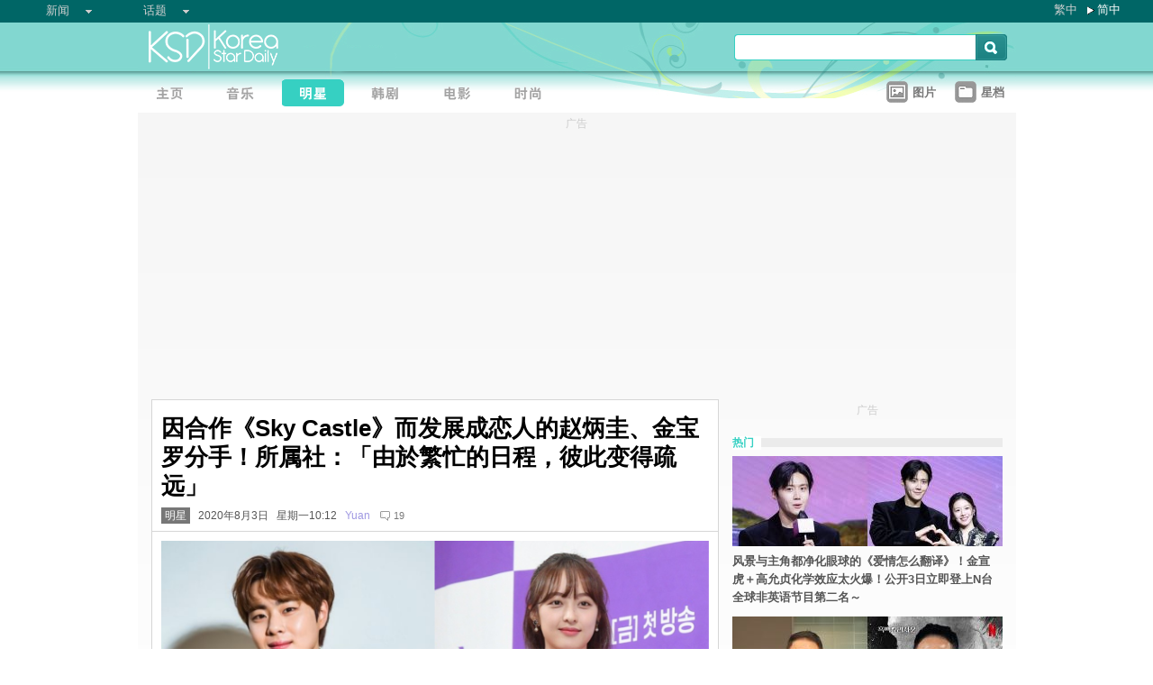

--- FILE ---
content_type: text/html;charset=utf-8
request_url: https://www.koreastardaily.com/sc/news/128870
body_size: 9582
content:
<!DOCTYPE html PUBLIC "-//W3C//DTD XHTML 1.0 Transitional//EN" "http://www.w3.org/TR/xhtml1/DTD/xhtml1-transitional.dtd">
<html xmlns="http://www.w3.org/1999/xhtml" xml:lang="zh-Hans" lang="zh-Hans" dir="ltr" xmlns:fb="http://ogp.me/ns/fb#">
<head prefix="og: http://ogp.me/ns# fb: http://ogp.me/ns/fb# article: http://ogp.me/ns/article#">
    <meta http-equiv="Content-Language" content="zh-Hans" />
    <meta http-equiv="Content-Type" content="text/html; charset=utf-8" />
    <title>因合作《Sky Castle》而发展成恋人的赵炳圭、金宝罗分手！所属社：「由於繁忙的日程，彼此变得疏远」 - KSD 韩星网 (明星) </title>
    <meta name="description" content="赵炳圭、金宝罗因一起拍摄《Sky Castle》，去年2月被韩媒拍到甜蜜约会照。" />
    <meta name="keywords" content="金宝罗,赵炳圭" />
    <meta http-equiv="Pragma" content="no-cache" />
    <meta http-equiv="expires" content="Thu, 06 Dec 1997 13:00:00 GMT" />
    <meta http-equiv="refresh" content="600" />
    <meta property="fb:pages" content="150836420761" />
    <meta property="og:type" content="article"/>
    <meta property="og:title" content="因合作《Sky Castle》而发展成恋人的赵炳圭、金宝罗分手！所属社：「由於繁忙的日程，彼此变得疏远」"/>
    <meta property="og:site_name" content="KSD 韩星网"/>
    <meta property="og:description" content="赵炳圭、金宝罗因一起拍摄《Sky Castle》，去年2月被韩媒拍到甜蜜约会照。"/>
    <meta property="og:image" content="https://a.ksd-i.com/a/2020-08-03/128870-861272.jpg"/>
    <meta property="og:url" content="https://www.koreastardaily.com/sc/news/128870"/>
    <meta name="robots" content="max-image-preview:large">
    <link rel="stylesheet" type="text/css" media="all" href="//a.ksd-i.com/css/ksd-2.2.6.min.css" />

    <!-- jQuery -->
    <script src="https://ajax.googleapis.com/ajax/libs/jquery/2.2.4/jquery.min.js"></script>

    <script src="//a.ksd-i.com/js/jquery.ksd-1.0.0.js" type="text/javascript"></script>

    <!--sticky -->
    <script type="text/javascript" src="//a.ksd-i.com/js/jquery.sticky.min.js"></script>

    <!-- fancybox -->
    <link rel="stylesheet" href="https://a.ksd-i.com/css/jquery.fancybox.3.1.20.min.css" />
    <style> .fancybox-container { z-index: 99999999; } </style>

    <script>
      // jQuery function calls
      $(function() {
        //$(".floater").floatingFixed({ 'padding': 80, 'rleft': -90, 'fleft': -562 });
        $('#gotoc1,#gotoc2').click(function(){
            $('html, body').animate({scrollTop: $("#comments").offset().top}, 500);
        });


      });
    </script>



<link rel="apple-touch-icon" sizes="180x180" href="//a.ksd-i.com/images/apple-touch-icon.png?v=Gv6xgg9MWb">
<link rel="icon" type="image/png" sizes="32x32" href="//a.ksd-i.com/images/favicon-32x32.png?v=Gv6xgg9MWb">
<link rel="icon" type="image/png" sizes="16x16" href="//a.ksd-i.com/images/favicon-16x16.png?v=Gv6xgg9MWb">
<link rel="manifest" href="/site.webmanifest?v=Gv6xgg9MWb">
<link rel="mask-icon" href="//a.ksd-i.com/images/safari-pinned-tab.svg?v=Gv6xgg9MWb" color="#40e0d0">
<link rel="shortcut icon" href="//a.ksd-i.com/images/favicon.ico?v=Gv6xgg9MWb">
<meta name="msapplication-TileColor" content="#00aba9">
<meta name="theme-color" content="#ffffff">

<script type="application/ld+json">
{
"@context": "http://schema.org",
"@type": "NewsArticle",
"mainEntityOfPage": "https://www.koreastardaily.com/sc/news/128870",
"headline": "因合作《Sky Castle》而发展成恋人的赵炳圭、金宝罗分手！所属社：「由於繁忙的日程，彼此变得疏远」",
"image": [
  "https://a.ksd-i.com/a/2020-08-03/128870-861272.jpg"
],
"datePublished": "2020-08-03T10:12:00+08:00",
"dateModified": "2020-08-03T13:35:47+08:00",
"description": "赵炳圭、金宝罗因一起拍摄《Sky Castle》，去年2月被韩媒拍到甜蜜约会照。",
"author": {
  "@type": "Person",
  "name": "Yuan"
},
"publisher": {
  "@type": "Organization",
  "name": "KSD 韩星网",
  "logo": {
    "@type": "ImageObject",
    "url": "https://a.ksd-i.com/images/app-icon-192x192.png",
    "width": 192
  }
}
}
</script>
<script type="application/ld+json">
{
 "@context": "http://schema.org",
 "@type": "BreadcrumbList",
 "itemListElement":
 [
  {
   "@type": "ListItem",
   "position": 1,
   "item":
   {
    "@id": "https://www.koreastardaily.com/sc",
    "name": "主页"
    }
  },
  {
   "@type": "ListItem",
  "position": 2,
  "item":
   {
     "@id": "https://www.koreastardaily.com/sc/sc/celebs",
     "name": "明星"
   }
  }
 ]
}
</script>

<link rel="alternate" type="application/rss+xml" title="因合作《Sky Castle》而发展成恋人的赵炳圭、金宝罗分手！所属社：「由於繁忙的日程，彼此变得疏远」 - KSD 韩星网 (明星) " href="http://feed.koreastardaily.com/sc/news"/>
<link rel="alternate" href="https://www.koreastardaily.com/tc/news/128870" hreflang="x-default" />
<link rel="alternate" href="https://www.koreastardaily.com/sc/news/128870" hreflang="zh-Hans" />
<link rel="alternate" href="https://www.koreastardaily.com/tc/news/128870" hreflang="zh-Hant" />
<link rel="amphtml" href="https://www.koreastardaily.com/sc/amp/128870" />
<meta property="ia:markup_url_dev" content="">
    

    <script type="text/javascript">
        window.google_analytics_uacct = "UA-10924604-1";
    </script>

<script async='async' src='https://www.googletagservices.com/tag/js/gpt.js'></script>
<script>
  var googletag = googletag || {};
  googletag.cmd = googletag.cmd || [];
</script>
<script>
  googletag.cmd.push(function() {
googletag.defineSlot('/12897238/top_banner', [[728, 90], [970, 90], [970, 250]], 'div-gpt-ad-1366184678586-4').addService(googletag.pubads());
googletag.defineSlot('/12897238/mrec', [[300, 250], [300, 600]], 'div-gpt-ad-1366184678586-0').addService(googletag.pubads());
googletag.defineSlot('/12897238/2nd_mrec', [300, 250], 'div-gpt-ad-1368087819850-0').addService(googletag.pubads());
googletag.defineSlot('/12897238/floating_1x1_ros', [1, 1], 'div-gpt-ad-1388978134824-1').addService(googletag.pubads());
googletag.defineSlot('/12897238/native_video', [[1,1], [624, 351]], 'div-gpt-ad-1506065257752-0').addService(googletag.pubads());
googletag.defineSlot('/12897238/native_text_link', [[1, 1], 'fluid'], 'div-gpt-ad-1576663285717-0').addService(googletag.pubads())
.setTargeting("tags",["金宝罗","赵炳圭"])
.setTargeting("author", "Yuan")
.setTargeting("category", "celebs");
googletag.defineSlot('/12897238/native', ['fluid'], 'div-gpt-ad-1466671915318-0').addService(googletag.pubads());
googletag.pubads().enableSingleRequest();
googletag.pubads().collapseEmptyDivs();
googletag.enableServices();
  });
</script>


<!-- Begin comScore Tag -->
<script>
  var _comscore = _comscore || [];
  _comscore.push({ c1: "2", c2: "20014575" });
  (function() {
    var s = document.createElement("script"), el = document.getElementsByTagName("script")[0]; s.async = true;
    s.src = (document.location.protocol == "https:" ? "https://sb" : "http://b") + ".scorecardresearch.com/beacon.js";
    el.parentNode.insertBefore(s, el);
  })();
</script>
<noscript>
  <img src="http://b.scorecardresearch.com/p?c1=2&c2=20014575&cv=2.0&cj=1" />
</noscript>
<!-- End comScore Tag -->

<script async src="https://pagead2.googlesyndication.com/pagead/js/adsbygoogle.js?client=ca-pub-3262822889736522"
     crossorigin="anonymous"></script>

</head>

<body id="TOP" class="content "><!-- google_ad_section_start(name=main) -->
<div id="debug" style="position:fixed;top:150px;left:10px;"></div>


<div style="display:none" typeof="dcmitype:Text sioc:Post"
  xmlns:dcmitype="http://purl.org/dc/terms/DCMIType/"
  xmlns:media="http://search.yahoo.com/searchmonkey/media/"
  xmlns:rdfs="http://www.w3.org/2000/01/rdf-schema#"
>
<span rel="rdfs:seeAlso media:image">
    <img alt="因合作《Sky Castle》而发展成恋人的赵炳圭、金宝罗分手！所属社：「由於繁忙的日程，彼此变得疏远」" src="https://a.ksd-i.com/a/2020-08-03/128870-861272.jpg"/>
</span>
</div>

<div id="fb-root"></div>
<script async defer crossorigin="anonymous" src="https://connect.facebook.net/zh_TW/sdk.js#xfbml=1&version=v12.0&appId=694211364011889&autoLogAppEvents=1" nonce="ZvqfvY0e"></script>
<div id="network-bar" class="yui-g">

<ul style="padding-left:0px;">
<li class="nav">

<ul class="hottopics">
<li class="expend">新闻   <ul class="shadow2">
<li><a href="/sc/kpop">KPOP</a></li>
<li><a href="/sc/celebs">明星</a></li>
<li><a href="/sc/drama">韩剧</a></li>
<li><a href="/sc/variety">综艺</a></li>
<li><a href="/sc/movies">电影</a></li>
<li><a href="/sc/magazine">画报</a></li>
<li><a href="/sc/coverage">专题</a></li>
<li><a href="/sc/beauty">Beauty</a></li>
<li><a href="/sc/life">生活</a></li>
<li><a href="/sc/travel">旅游</a></li>
   </ul>
</li>
</ul>

</li>
<li class="nav">

<ul class="hottopics">
<li class="expend">话题   <ul class="shadow2">
<li><a href="/sc/tags/韩星来港活动">韩星来港活动</a></li>
<li><a href="/sc/tags/韩星来台活动">韩星来台活动</a></li>
<li><a href="/sc/topics/marketing">有奖活动</a></li>
   </ul>
</li>
</ul>

</li>
</ul>


<div id="lang-login" style="width:110px;">
<ul class="lang">
<li class="item no-arrow"><a href="/tc/news/128870">繁中</a></li>
<li class="item arrow"><span><a href="/sc/news/128870">简中</a></span></li>
<!-- <li class="item no-arrow"><a href="http://kpopfighting.com">Eng</a></li> -->
</ul>
</div>

</div><!--network-bar-->

<div id="header">
<div class="header-wrapper">
<div id="header-logo" class="yui-g">
<div id="header-logo-left" class="yui-u first">
<a href="/sc"><img src="//a.ksd-i.com/images/t.gif" width="300" height="55" border="0"></a>
</div>
<div id="header-logo-right" class="yui-u tright">
<form action="/sc/search" class="search-form" id="site-search" method="GET">
<input class="search-input" id="q" name="q" type="search"><input class="but" id="go" name="commit" type="submit" value="s">
</form>
<script>
   $("input#go").mouseover(function() {
        $(this).css({'background-position': '0px -29px'});
   }).mouseout(function(){
        $(this).css({'background-position': '0px 0px'});
   });
</script>
</div>
</div>
<div id="mainnav" class="yui-g" style="position:relative;">
<div id="mainnav-left" class="yui-u first">

<div id="menubar" class="mainmenu sc">
<ul>
<li><a title="主页" id="mhome" href="/"><span></span></a></li>
<li><a title="KPOP" id="mkpop" href="/sc/kpop" rel="kpopmenu"><span></span></a></li>
<li><a title="明星" id="mcelebs" href="/sc/celebs" rel="celebsmenu"><span class="on"></span></a></li>
<li><a title="韩剧" id="mdrama" href="/sc/drama" rel="dramamenu"><span></span></a></li>
<li><a title="电影" id="mmovies" href="/sc/movies" rel="moviesmenu"><span></span></a></li>
<li><a title="画报" id="mlifestyle" href="/sc/magazine" rel="lifestylemenu"><span></span></a></li>
</ul>
</div>

</div>
<div id="mainnav-right" class="yui-u">

<ul>
<li class="item"><a href="/sc/photo/list" title=""><div class="icon24 icon photo"></div><div class="text">图片 
<!-- <span style="color:red;font-size:11px;font-weight:normal;">new</span> -->
</div></a></li>
<li class="item"><a href="/sc/profiles" title=""><div class="icon24 icon folder"></div><div class="text">星档 </div></a></li>
</ul>

</div>
<div id="fansclub-container" class="shadow2">
    <div id="my-follow">
	<a class="icon16 reload" href="javascript:void(0);"></a>
	<h2>FOLLOWED_PROFILE</h2>
	<ul class="items"></ul>
	<div class="loading" style="display:none;"></div>
	<div class="bar-more" style="display:none;"><a href="javascript:return false;">更多<div class="expend"></div></a></div>
    </div>
</div>

</div><!-- mainnav -->
</div> 
</div><!-- header -->

<div id="doc-975" class="yui-t6">
    <div id="bd">
<style>
.centerAd {
  display: flex;
  justify-content: center;
  align-items: center;
  height: 280px;
}
</style>
<div style="text-align:center;font-size:.9em;color:#cccccc;line-height:2em;">广告</div>
<div id="superAd" class="centerAd">

<!-- top_banner -->
<div id='div-gpt-ad-1366184678586-4'>
<script type='text/javascript'>
googletag.cmd.push(function() { googletag.display('div-gpt-ad-1366184678586-4'); });
</script>
</div>


</div>

        <div id="yui-main">
            <div class="yui-b bd-main">


                <div id="content-title">     
                		<h1>因合作《Sky Castle》而发展成恋人的赵炳圭、金宝罗分手！所属社：「由於繁忙的日程，彼此变得疏远」  </h1>
                		<h2><span style='background-color:#777;padding:2px 4px;'><a href="/sc/celebs" style='color:#fff;text-decoration:none;'>明星</a></span> &nbsp; 2020年8月3日 &nbsp; 星期一10:12 &nbsp; <a class="author-link" href="/sc/author/Yuan">Yuan</a>  &nbsp;
<span class="comm"><a id="gotoc1" class="comm" href="javascript:void(0);""><span id="totalc" class="comments_total" data-href="https://www.koreastardaily.com/sc/news/128870" data-post-id="150836420761_10158741641290762" data-post-comments-total="19">
19</span></a></span>

<script>
//$(document).ready(function($) {
    //$('#totalc').commentstotal({replacement: 'comments_total'});
//});
</script>

</h2>

                </div><!--/content-title-->

<style>
#content-title h1 {
   font-size: 2em;
}
#content-body p {
   font-size: 1.3em;
   margin-bottom: 1.8em;
   line-height: 1.8em;
}
#content-body p img {
   width: 480px;
   max-width: 480px;
   display: block;
   margin: .5em auto;
}
#content-body p iframe {
   /*width: 100%;*/
   margin: .5em 0;
}
#content-body .caption {
   font-size: .8em;
   color: grey;
   display: block;
   margin-top: .5em;
   text-align: center;
   line-height: 1.5em;
}

.instagram-media, .twitter-tweet {
  margin: 0 auto!important;
}


</style>
                <div id="content-body" class=""> 
<p>
<a data-fancybox="images" data-caption="因合作《Sky Castle》而发展成恋人的赵炳圭、金宝罗分手！所属社：「由於繁忙的日程，彼此变得疏远」" href="https://a.ksd-i.com/a/2020-08-03/128870-861272.jpg">
	<img style="max-width:100%;width:100%;margin:0 auto;" src="https://a.ksd-i.com/a/2020-08-03/128870-861272.jpg" title="因合作《Sky Castle》而发展成恋人的赵炳圭、金宝罗分手！所属社：「由於繁忙的日程，彼此变得疏远」" alt="" width="1280" heigh="720"></a>
<span class="caption">因合作《Sky Castle》而发展成恋人的赵炳圭、金宝罗分手！所属社：「由於繁忙的日程，彼此变得疏远」</span>
</p>

<p class="content-body-summary">赵炳圭、金宝罗因一起拍摄《Sky Castle》，去年2月被韩媒拍到甜蜜约会照。</p>

<p>双方的经纪公司也表示：「两人从本月初开始恋爱。」恋情一公开，受到不少网友的祝褔。今年2月，赵炳圭接受采访时也提到：「我们交往的很好，因爲在同一领域，所以彼此都很小心。」<br/><a data-fancybox="images" data-caption="因合作《Sky Castle》而发展成恋人的赵炳圭、金宝罗分手！所属社：「由於繁忙的日程，彼此变得疏远」" href="https://a.ksd-i.com/a/2020-08-03/128870-861270.jpg"><img src="https://a.ksd-i.com/s/480x_86400_40ff6f73beda3aa251af8c6660275af5/static.koreastardaily.com/2020-08-03/128870-861270.jpg"></a><span class="caption">因合作《Sky Castle》而发展成恋人的赵炳圭、金宝罗分手！所属社：「由於繁忙的日程，彼此变得疏远」</span><a data-fancybox="images" data-caption="因合作《Sky Castle》而发展成恋人的赵炳圭、金宝罗分手！所属社：「由於繁忙的日程，彼此变得疏远」" href="https://a.ksd-i.com/a/2020-08-03/128870-861271.jpg"><img src="https://a.ksd-i.com/s/480x_86400_a1622ed74eeda87480e730dfb018b1d4/static.koreastardaily.com/2020-08-03/128870-861271.jpg"></a><span class="caption">因合作《Sky Castle》而发展成恋人的赵炳圭、金宝罗分手！所属社：「由於繁忙的日程，彼此变得疏远」</span></p>
<p>今日（3日），有媒体报导：「赵炳圭、金宝罗结束了约一年半的恋爱关系，重新回到同事关系，因日渐繁忙的行程自然而然的分手。」<br></p>
<p>随后，金宝罗的所属社回应：「和本人确认过，两人分手了，决定重回前后辈关系，由於繁忙的日程安排，彼此变得疏远了。」赵炳圭的所属社也回应：「两人因繁忙的行程不能经常见面，关系变得疏远，最近决定分手。」<br/><a data-fancybox="images" data-caption="因合作《Sky Castle》而发展成恋人的赵炳圭、金宝罗分手！所属社：「由於繁忙的日程，彼此变得疏远」" href="https://a.ksd-i.com/a/2020-08-03/128870-861274.jpg"><img src="https://a.ksd-i.com/s/480x_86400_1fd3ea21357d6901a1b01d7f3d00cc32/static.koreastardaily.com/2020-08-03/128870-861274.jpg"></a><span class="caption">因合作《Sky Castle》而发展成恋人的赵炳圭、金宝罗分手！所属社：「由於繁忙的日程，彼此变得疏远」</span></p>
<p>而赵炳圭最近将出演OCN电视剧《惊奇的传闻》，金宝罗也将出演28日公开的MBC「SF8」系列科幻短剧《宇宙人赵安》。</p>
<p></p>
<p><br/>（图：KSD、 YouTube@The Fact Official、艺人SNS）</p>
<!-- /12897238/native_text_link -->
<div id='div-gpt-ad-1576663285717-0' style="margin-bottom:2em;">
  <script>
    googletag.cmd.push(function() { googletag.display('div-gpt-ad-1576663285717-0'); });
  </script>
</div>


<p class="copyright" style="margin-top:2em;margin-bottom:2em;"><a style="font-size:1em;" href="/sc/author/Yuan">Yuan@KSD / 非得本站书面同意 请勿抄袭、转载、改写或引述本站内容。如有违者，本站将予以追究</a></p>

<div id="belowcomment" style="height:550px;width:336px;margin:0 auto;text-align:center;padding-bottom:3em;">
<span style="display:block;padding:.5em;font-size:1em;color:#cccccc;">广告</span>
<!-- lrec bottom -->
<ins class="adsbygoogle"
     style="display:block"
     data-ad-client="ca-pub-3262822889736522"
     data-ad-slot="7792052201"
     data-ad-format="auto"
     data-full-width-responsive="true"></ins>
<script>
     (adsbygoogle = window.adsbygoogle || []).push({});
</script>
</div>


<div style="margin-bottom:1em;">

<fb:like href="https://www.koreastardaily.com/sc/news/128870" layout="standard" action="like" show_faces="true" share="true"></fb:like>

<!-- <script type="text/javascript" src="//s7.addthis.com/js/300/addthis_widget.js#pubid=ra-5976cbd9ca3a6157"></script> -->

<div class="a2a_kit a2a_kit_size_32 a2a_default_style">
<!-- <a class="a2a_button_facebook a2a_counter"></a> -->
<a class="a2a_button_facebook"></a>
<a class="a2a_button_twitter"></a>
<a class="a2a_button_line"></a>
<a class="a2a_button_whatsapp"></a>
<!-- <a class="a2a_button_sina_weibo"></a> -->
<a class="a2a_button_copy_link"></a>
<a class="a2a_dd" href="https://www.addtoany.com/share"></a>
</div>
<script>
var a2a_config = a2a_config || {};
a2a_config.onclick = 1;
a2a_config.counts = { recover_protocol: 'http' };
</script>
</div>

<div id="content-tags" class="shadow1" style="margin-bottom:20px;">
<ul>
<li class="first">标签 : </li>
<li><a href='/sc/tags/%E9%87%91%E5%AE%9D%E7%BD%97'>金宝罗</a></li><li><a href='/sc/tags/%E8%B5%B5%E7%82%B3%E5%9C%AD'>赵炳圭</a></li></ul>
</div><!--/content-tags-->

<span class="comm">相关新闻</span>
<div id="content-related-list">
<div class="leftdiv_">
<ul>
<li class="first" style="margin-bottom:8px;">
<a href="/sc/news/160331"  title="赵炳圭再度败诉！控网友「污蔑霸凌」索赔42亿韩元，法院：难断定爆料为虚构">
<span>赵炳圭再度败诉！控网友「污蔑霸凌」索赔42亿韩元，法院：难断定爆料为虚构</span>
</a>
</li>
<li style="margin-bottom:8px;">
<a href="/sc/news/158114"  title="AKMU李秀贤&金宝罗晒好姐妹情谊：金宝罗刚逢婚变，当时祝歌还是秀贤献唱">
<span>AKMU李秀贤&金宝罗晒好姐妹情谊：金宝罗刚逢婚变，当时祝歌还是秀贤献唱</span>
</a>
</li>
<li style="margin-bottom:8px;">
<a href="/sc/news/158068"  title="金宝罗结婚11个月闪离！与赵巴伦导演《怪奇大厦》结缘恋爱三年、去年6月婚礼，「性格不合」好聚好散">
<span>金宝罗结婚11个月闪离！与赵巴伦导演《怪奇大厦》结缘恋爱三年、去年6月婚礼，「性格不合」好聚好散</span>
</a>
</li>
</ul>
</div>

<!-- <div class="rightdiv"> -->
<!-- </div> -->
</div><!--/content-related-->


                </div><!--/content-body-->
<!-- /12897238/native -->
<div id='div-gpt-ad-1466671915318-0'>
<script type='text/javascript'>
googletag.cmd.push(function() { googletag.display('div-gpt-ad-1466671915318-0'); });
</script>
</div>





<a id="comments" name="comments"></a>



<!-- facebook comment box -->

<div style="margin-top:20px;">
<span class="comm">留言/评论</span>

<div class="content-comments">
<div class="fb-comments" data-href="https://www.koreastardaily.com/sc/news/128870" data-width="630" data-numposts="5"></div>
</div>

</div>



<div id="content-prevnext" class="yui-g">
<div class="yui-u first">
<div>
<a class="prevnext-link" onclick="javascript:pageTracker._trackPageview('/prevLink')" href='/sc/news/128869'/>
← 上一则</a>
</div>
</div>
<div class="yui-u tright">
<div>
<a class="prevnext-link" onclick="javascript:pageTracker._trackPageview('/nextLink')" href='/sc/news/128872'/>
下一则 →
</a>
</div>
</div>
</div><!--/prevnext-->

            </div><!--/bd-main-->
        </div><!--/yui-main-->
    
       <div id="sidebar" class="yui-b">
<style>
        section {
            display: block;
        }
        .sticky {
            position: -webkit-sticky;
            position: sticky;
            top: 0;
            padding: 0em;
        }
</style>
<script>
        $(document).ready(function(){
            //var h1 = $('#page1').height();
            //var h0 = $('#content-body').height();
            //$('#page1-margin').height(500);
        });
</script>
    <section>
        <div id="page1" class="xxxsticky" style="top:10px;">
<div id="mrecAd" style="margin-bottom:20px;">

<div style="text-align:center;font-size:.9em;color:#cccccc;line-height:2em;">广告</div>


<!-- mrec -->
<div id='div-gpt-ad-1366184678586-0' style="width:300px;min-height:250px;margin-bottom:10px;">
<script type='text/javascript'>
googletag.cmd.push(function() { googletag.display('div-gpt-ad-1366184678586-0'); });
</script>
</div>



</div>
<h1 class="bar"><span class="white">热门</span></h1>
<style>

#mod-buzz li {
     margin-bottom: 5px;
}

#mod-buzz .image img {
     width: 300px;
     height: 100px;
}

#mod-buzz h4 a {
    display: block;
    padding: .5em .5em .5em 0;
    text-decoration: none;
    color: #555;
    font-weight: bold;
    line-height: 1.6em;
}

#mod-buzz h4 a:hover {
    text-decoration: underline;
}


</style>
<div id="mod-buzz" class="btn">
<ul>
   <li>
        <div class="image"><a href="/sc/news/161445"><img src="https://a.ksd-i.com/s/300*100l_86400_3b88665c46848d7c6a206946aa8038b5/static.koreastardaily.com/2026-01-21/161445-1050147.jpg" border="0"></a>
        <h4><a href="/sc/news/161445">风景与主角都净化眼球的《爱情怎么翻译》！金宣虎＋高允贞化学效应太火爆！公开3日立即登上N台全球非英语节目第二名～</a></h4>
	</div>
   </li>
   <li>
        <div class="image"><a href="/sc/news/161444"><img src="https://a.ksd-i.com/s/300*100l_86400_c66122948d2c3315ad6644557d605f16/static.koreastardaily.com/2026-01-21/161444-1050128.jpg" border="0"></a>
        <h4><a href="/sc/news/161444">【快讯】《黑白大厨2》林盛根宣布停止演艺活动但不停YT！更爆酒驾共四次还曾无照驾驶</a></h4>
	</div>
   </li>
   <li>
        <div class="image"><a href="/sc/video/161441"><img src="https://a.ksd-i.com/s/300*100l_86400_b7d3ef9464eb83c0a86e255f3cf868b0/static.koreastardaily.com/2026-01-21/161441-1050112.jpg" border="0"></a>
        <h4><a href="/sc/video/161441">【影片】SEVENTEEN 胜寛最新机场照，最甜美可爱的橘子代言人来了！帅气西装造型 简直完美搭配</a></h4>
	</div>
   </li>
</ul>

</div><!-- /mod-buzz -->
	</div>
	 <div id="page1-margin" style="margin-bottom:10px;"></div>
    </section>
<div id="sticker">
<div style="text-align:center;font-size:.9em;color:#cccccc;line-height:2em;">广告</div>
<!-- sticky-mrec -->
<ins class="adsbygoogle"
     style="display:inline-block;width:300px;height:250px"
     data-ad-client="ca-pub-3262822889736522"
     data-ad-slot="3859300074"></ins>


<style>
#sidebar-bottom-sub {
   margin-top: 30px;

}
#sidebar-bottom-sub .download {
   height: 40px;
   margin-bottom: 20px;
}
#sidebar-bottom-sub .download .left {
   display: inline-block;
   width: 145px;
}
#sidebar-bottom-sub .download .right {
   float: right;
   display: inline-block;
   width: 150px;
   text-align: right;
}
#sidebar-bottom-sub .hd {
   margin-bottom: 8px;
   font-size: 14px;
   color: #ddd;
}
</style>
<div id="sidebar-bottom-sub">
<h4 class="hd">下载KSD App</h4>
<div class="download">
<div class="left">
<a target="_blank" href="https://play.google.com/store/apps/details?id=com.koreastardaily.apps.android.media"><img src="https://a.ksd-i.com/images/google-play-badge.svg"></a>
</div>
<div class="right">
<a target="_blank" href="https://itunes.apple.com/app/id502735061"><img src="https://a.ksd-i.com/images/app-store-badge.svg"></a>
</div>
</div>
</div><!--/sidebar-bottom-sub-->

</div><!--/sticker-->

<script>
(adsbygoogle = window.adsbygoogle || []).push({});
</script>

<script>
//$("#sticker").sticky({topSpacing:10});
</script>

</div><!--/sidebar-->
    
    </div><!--/bd-->

    <div id="ft">

<div id="content-nav">
<a href="/sc">主页</a> &raquo; 
<a href="/sc/celebs">明星</a> &raquo; 
因合作《Sky Castle》而发展成恋人的赵炳圭、金宝罗分手！所属社：「由於繁忙的日程，彼此变得疏远」</div>

    </div><!--/ft-->

<script src="https://a.ksd-i.com/js/jquery.fancybox.3.1.20.min.js"></script>

<script>
$(document).ready(function() {

    //var $allVideos = $("iframe[src*='//www.facebook.com/plugins/video'], iframe[src*='//player.vimeo.com'], iframe[src*='//www.youtube.com'], object, embed"),
    var $allVideos = $("#content-body iframe, #content-body object, #content-body embed"),
    $fluidEl = $("#content-body");

        $allVideos.each(function() {
          $(this).attr('data-aspectRatio', this.height / this.width).removeAttr('height').removeAttr('width');
        });

        $(window).resize(function() {

          var newWidth = $fluidEl.width();
          $allVideos.each(function() {

            var $el = $(this);
            $el
                .width(newWidth)
                .height(newWidth * $el.attr('data-aspectRatio'));

          });

        }).resize();

});
</script>

<style>
#page-ft {
    border-top: 1px solid lightgrey;
    padding-top:10px;
    padding-bottom:20px;
}

#page-ft .copy {
    color: #999;
    display: inline-block;
    padding-bottom: 10px;
    padding-right: 20px;
}

#page-ft .link {
    color: #999;
    text-decoration: none;
    display: inline-block;
    padding-right: 10px;
}
#page-ft .follow {
    display: inline-block;
    float: right;
}
</style>

	<div id="page-ft">
<span class="copy">&copy 2026 KSD 韩星网<br/>版权所有 不得转载</span>
<a class="link" href="https://about.koreastardaily.com">关於我们</a>
<a class="link" href="https://about.koreastardaily.com/t-and-c">免责声明</a>
<a class="link" href="https://about.koreastardaily.com/privacy-policy">私隐政策</a>
<a class="link" href="https://about.koreastardaily.com/advertising">广告查询</a>
<a class="link" href="https://about.koreastardaily.com/recruit">招募写手</a>
<div class="follow">
<div class="a2a_kit a2a_kit_size_24 a2a_default_style a2a_follow"  data-a2a-icon-color="lightgrey">
    <a class="a2a_button_facebook" data-a2a-follow="koreastardaily"></a>
    <a class="a2a_button_instagram" data-a2a-follow="koreastardaily"></a>
    <a class="a2a_button_youtube" href="https://www.youtube.com/c/Koreastardaily"></a>
    <a class="a2a_button_twitter" data-a2a-follow="koreastardaily"></a>
    <!-- <a class="a2a_button_sina_weibo" href="https://www.weibo.com/koreastardaily"></a> -->
    <a class="a2a_button_feed" href="http://feed.koreastardaily.com/sc"></a>
</div>
	</div><!--/page-ft-->
</div><!--/doc2-->



<!-- social button -->
<script async src="https://static.addtoany.com/menu/page.js"></script>
<script>
var a2a_config = a2a_config || {};
a2a_config.locale = "zh-CN";
a2a_config.thanks = {
    postShare: true,
    ad: '<ins class=\"adsbygoogle\"\
             style=\"display:inline-block;width:300px;height:250px\"\
             data-ad-client=\"ca-pub-3262822889736522\"\
             data-ad-slot=\"9797373328\"></ins>\
        <\script>\
        (adsbygoogle = window.adsbygoogle || []).push({});\
        <\/script>'
};
a2a_config.color_main = "D7E5ED";
a2a_config.color_border = "40e0d0";
a2a_config.color_link_text = "333333";
a2a_config.color_link_text_hover = "333333";
a2a_config.track_links = 'ga';
</script>

<!-- Start of eXelate Tag -->
<script type="text/javascript">
window.xl8_config =
{ "p": 1562, "g": 1 }
var xl8_script = document.createElement("script");
xl8_script.src = "https://cdn.exelator.com/build/static.min.js";
xl8_script.type = "text/javascript";
xl8_script.async = true;
document.body.appendChild(xl8_script);
</script>
<!-- End of eXelate Tag -->



<!-- floating_1x1_ros -->
<div id='div-gpt-ad-1388978134824-1' style='width:1px; height:1px;'>
<script type='text/javascript'>
googletag.cmd.push(function() { googletag.display('div-gpt-ad-1388978134824-1'); });
</script>
</div>



<!-- google_ad_section_end --> </body>
</html>
<!-- www.koreastardaily.com, 2026-01-22-05-55-33 -->
<!-- 410 -->

--- FILE ---
content_type: text/html; charset=utf-8
request_url: https://www.google.com/recaptcha/api2/aframe
body_size: 269
content:
<!DOCTYPE HTML><html><head><meta http-equiv="content-type" content="text/html; charset=UTF-8"></head><body><script nonce="FdWLxjKLTCniEiG6ZbDPwg">/** Anti-fraud and anti-abuse applications only. See google.com/recaptcha */ try{var clients={'sodar':'https://pagead2.googlesyndication.com/pagead/sodar?'};window.addEventListener("message",function(a){try{if(a.source===window.parent){var b=JSON.parse(a.data);var c=clients[b['id']];if(c){var d=document.createElement('img');d.src=c+b['params']+'&rc='+(localStorage.getItem("rc::a")?sessionStorage.getItem("rc::b"):"");window.document.body.appendChild(d);sessionStorage.setItem("rc::e",parseInt(sessionStorage.getItem("rc::e")||0)+1);localStorage.setItem("rc::h",'1769032537706');}}}catch(b){}});window.parent.postMessage("_grecaptcha_ready", "*");}catch(b){}</script></body></html>

--- FILE ---
content_type: application/javascript; charset=utf-8
request_url: https://fundingchoicesmessages.google.com/f/AGSKWxUC7sQYaReKXr8KNcjCp2Ifv0emZPy2XLUHvvj3_Jy7Q26HFts0LzYb_jYui-L7HUfR0xmeezSV5EjhbMfclyVJ2Crq37DdJS6BAAV6WXtGWcu_Inea0rou26ksRlhxOmmvg0Grqql-M7rm2TGWv-SnBm5WMNr1dv2CY8MPlBndmZ06RxkE3ftTQFcw/_/Ads-bdl?/amzn_ads._620x203_/layerads_/ad-view-
body_size: -1289
content:
window['acd09e78-175e-47db-b584-8300a8be1b11'] = true;